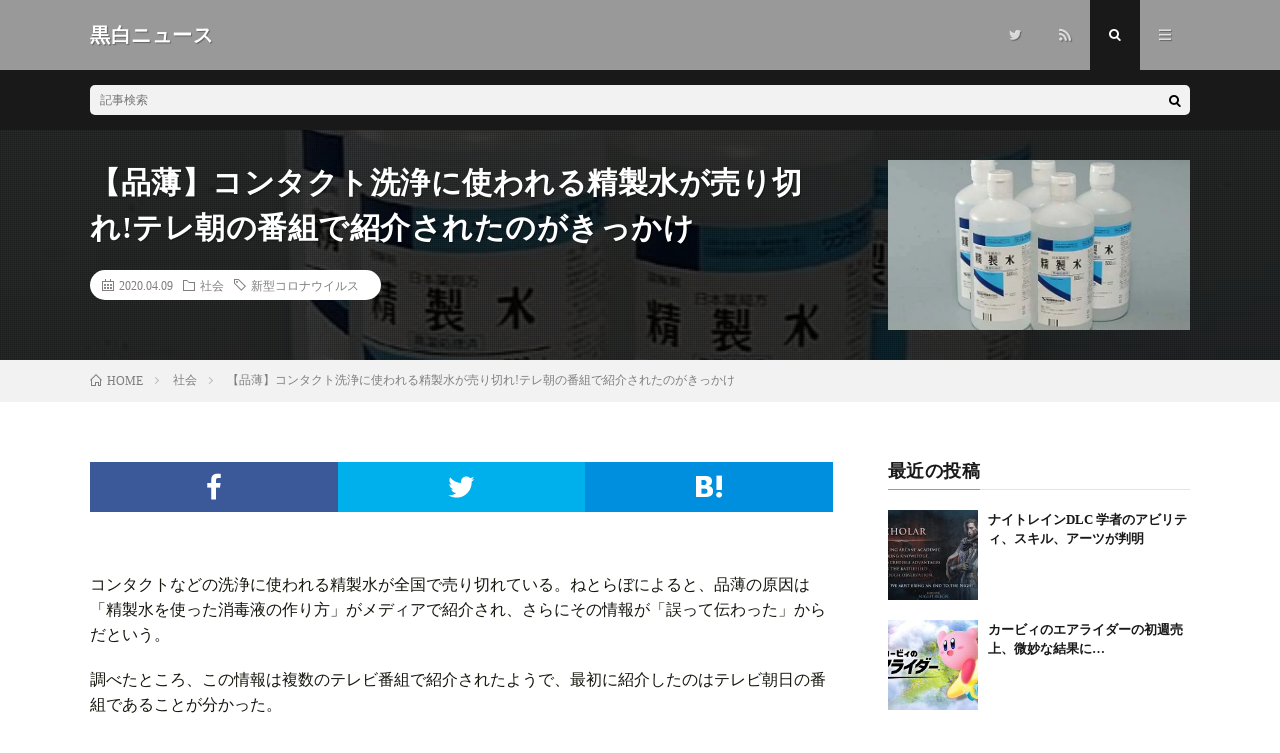

--- FILE ---
content_type: text/html; charset=UTF-8
request_url: https://koku-byakunews.com/archives/38832
body_size: 12985
content:
<!DOCTYPE html><html lang="ja" prefix="og: http://ogp.me/ns#"><head prefix="og: http://ogp.me/ns# fb: http://ogp.me/ns/fb# article: http://ogp.me/ns/article#"><meta charset="UTF-8"><title>【品薄】コンタクト洗浄に使われる精製水が売り切れ!テレ朝の番組で紹介されたのがきっかけ │ 黒白ニュース</title><meta name='robots' content='max-image-preview:large' /><link data-optimized="2" rel="stylesheet" href="https://koku-byakunews.com/wp-content/litespeed/css/b44cca5cd5a39b09e65be760f2ea83a1.css?ver=8aece" /><link rel="https://api.w.org/" href="https://koku-byakunews.com/wp-json/" /><link rel="alternate" title="JSON" type="application/json" href="https://koku-byakunews.com/wp-json/wp/v2/posts/38832" /><link rel="canonical" href="https://koku-byakunews.com/archives/38832" /><link rel="alternate" title="oEmbed (JSON)" type="application/json+oembed" href="https://koku-byakunews.com/wp-json/oembed/1.0/embed?url=https%3A%2F%2Fkoku-byakunews.com%2Farchives%2F38832" /><link rel="alternate" title="oEmbed (XML)" type="text/xml+oembed" href="https://koku-byakunews.com/wp-json/oembed/1.0/embed?url=https%3A%2F%2Fkoku-byakunews.com%2Farchives%2F38832&#038;format=xml" /> <script type="litespeed/javascript" data-src="https://www.googletagmanager.com/gtag/js?id=G-LENDD364D8"></script> <script type="litespeed/javascript">window.dataLayer=window.dataLayer||[];function gtag(){dataLayer.push(arguments)}
gtag('js',new Date());gtag('config','G-LENDD364D8')</script> <meta http-equiv="X-UA-Compatible" content="IE=edge"><meta name="viewport" content="width=device-width, initial-scale=1, shrink-to-fit=no"><link rel="dns-prefetch" href="//www.google.com"><link rel="dns-prefetch" href="//www.google-analytics.com"><link rel="dns-prefetch" href="//fonts.googleapis.com"><link rel="dns-prefetch" href="//fonts.gstatic.com"><link rel="dns-prefetch" href="//pagead2.googlesyndication.com"><link rel="dns-prefetch" href="//googleads.g.doubleclick.net"><link rel="dns-prefetch" href="//www.gstatic.com"><link rel="icon" href="https://koku-byakunews.com/wp-content/uploads/2016/10/cropped-apple-touch-icon-precomposed-32x32.png" sizes="32x32" /><link rel="icon" href="https://koku-byakunews.com/wp-content/uploads/2016/10/cropped-apple-touch-icon-precomposed-192x192.png" sizes="192x192" /><link rel="apple-touch-icon" href="https://koku-byakunews.com/wp-content/uploads/2016/10/cropped-apple-touch-icon-precomposed-180x180.png" /><meta name="msapplication-TileImage" content="https://koku-byakunews.com/wp-content/uploads/2016/10/cropped-apple-touch-icon-precomposed-270x270.png" /><meta property="og:site_name" content="黒白ニュース" /><meta property="og:type" content="article" /><meta property="og:title" content="【品薄】コンタクト洗浄に使われる精製水が売り切れ!テレ朝の番組で紹介されたのがきっかけ" /><meta property="og:description" content="コンタクトなどの洗浄に使われる精製水が全国で売り切れている。ねとらぼによると、品薄の原因は「精製水を [&hellip;]" /><meta property="og:url" content="https://koku-byakunews.com/archives/38832" /><meta property="og:image" content="https://koku-byakunews.com/wp-content/uploads/2020/04/471cfe10969fb356e7b4ea9fbbaf7f3e-640x410.jpg" /><meta name="twitter:card" content="summary_large_image" /></head><body data-rsssl=1 class="t-dark"><header class="l-header"><div class="container"><div class="siteTitle"><p class="siteTitle__name  u-txtShdw">
<a class="siteTitle__link" href="https://koku-byakunews.com">
<span class="siteTitle__main">黒白ニュース</span>
</a>
<span class="siteTitle__sub"></span></p></div><nav class="menuNavi"><ul class="menuNavi__list"><li class="menuNavi__item u-none-sp u-txtShdw"><a class="menuNavi__link icon-twitter" href="https://twitter.com/koku_byakunews"></a></li><li class="menuNavi__item u-none-sp u-txtShdw"><a class="menuNavi__link icon-rss" href="https://koku-byakunews.com/feed"></a></li><li class="menuNavi__item u-txtShdw"><span class="menuNavi__link menuNavi__link-current icon-search" id="menuNavi__search" onclick="toggle__search();"></span></li><li class="menuNavi__item u-txtShdw"><span class="menuNavi__link icon-menu" id="menuNavi__menu" onclick="toggle__menu();"></span></li></ul></nav></div></header><div class="l-extra" id="extra__search"><div class="container"><div class="searchNavi"><div class="searchBox"><form class="searchBox__form" method="get" target="_top" action="https://koku-byakunews.com/" >
<input class="searchBox__input" type="text" maxlength="50" name="s" placeholder="記事検索"><button class="searchBox__submit icon-search" type="submit" value="search"> </button></form></div></div></div></div><div class="l-extraNone" id="extra__menu"><div class="container container-max"><nav class="globalNavi"><ul class="globalNavi__list"><li id="menu-item-12154" class="menu-item menu-item-type-custom menu-item-object-custom menu-item-home menu-item-12154"><a href="https://koku-byakunews.com">ホーム</a></li><li id="menu-item-12155" class="menu-item menu-item-type-post_type menu-item-object-page menu-item-12155"><a href="https://koku-byakunews.com/page-24">概要</a></li><li id="menu-item-12156" class="menu-item menu-item-type-post_type menu-item-object-page menu-item-12156"><a href="https://koku-byakunews.com/page-27">お問い合わせ</a></li><li id="menu-item-70475" class="menu-item menu-item-type-post_type menu-item-object-page menu-item-70475"><a href="https://koku-byakunews.com/page-70473">プライバシーポリシー</a></li><li class="menu-item u-none-pc"><a class="icon-twitter" href="https://twitter.com/koku_byakunews"></a></li><li class="menu-item u-none-pc"><a class="icon-rss" href="https://koku-byakunews.com/feed"></a></li></ul></nav></div></div><div class="singleTitle"><div class="container"><div class="singleTitle__heading"><h1 class="heading heading-singleTitle u-txtShdw">【品薄】コンタクト洗浄に使われる精製水が売り切れ!テレ朝の番組で紹介されたのがきっかけ</h1><ul class="dateList dateList-singleTitle"><li class="dateList__item icon-calendar">2020.04.09</li><li class="dateList__item icon-folder"><a class="hc-goldyellow" href="https://koku-byakunews.com/archives/category/society" rel="category">社会</a></li><li class="dateList__item icon-tag"><a href="https://koku-byakunews.com/archives/tag/sin-corona" rel="tag">新型コロナウイルス</a></li></ul></div><div class="eyecatch eyecatch-singleTitle">
<img data-lazyloaded="1" src="[data-uri]" data-src="https://koku-byakunews.com/wp-content/uploads/2020/04/471cfe10969fb356e7b4ea9fbbaf7f3e-640x410.jpg.webp" alt="【品薄】コンタクト洗浄に使われる精製水が売り切れ!テレ朝の番組で紹介されたのがきっかけ" width="640" height="410" ></div></div></div><div class="breadcrumb" ><div class="container" ><ol class="breadcrumb__list" itemscope itemtype="http://schema.org/BreadcrumbList"><li class="breadcrumb__item" itemprop="itemListElement" itemscope itemtype="http://schema.org/ListItem"><a href="https://koku-byakunews.com/" itemprop="item"><span class="icon-home" itemprop="name">HOME</span><meta itemprop="position" content="1" /></a></li><li class="breadcrumb__item" itemprop="itemListElement" itemscope itemtype="http://schema.org/ListItem"><a href="https://koku-byakunews.com/archives/category/society" itemprop="item"><span itemprop="name">社会</span><meta itemprop="position" content="2" /></a></li><li class="breadcrumb__item">【品薄】コンタクト洗浄に使われる精製水が売り切れ!テレ朝の番組で紹介されたのがきっかけ</li></ol></div></div><div class="l-wrapper"><main class="l-main"><aside><ul class="socialList"><li class="socialList__item"><a class="socialList__link icon-facebook" href="http://www.facebook.com/sharer.php?u=https%3A%2F%2Fkoku-byakunews.com%2Farchives%2F38832&amp;t=%E3%80%90%E5%93%81%E8%96%84%E3%80%91%E3%82%B3%E3%83%B3%E3%82%BF%E3%82%AF%E3%83%88%E6%B4%97%E6%B5%84%E3%81%AB%E4%BD%BF%E3%82%8F%E3%82%8C%E3%82%8B%E7%B2%BE%E8%A3%BD%E6%B0%B4%E3%81%8C%E5%A3%B2%E3%82%8A%E5%88%87%E3%82%8C%21%E3%83%86%E3%83%AC%E6%9C%9D%E3%81%AE%E7%95%AA%E7%B5%84%E3%81%A7%E7%B4%B9%E4%BB%8B%E3%81%95%E3%82%8C%E3%81%9F%E3%81%AE%E3%81%8C%E3%81%8D%E3%81%A3%E3%81%8B%E3%81%91" target="_blank" title="Facebookで共有"></a></li><li class="socialList__item"><a class="socialList__link icon-twitter" href="http://twitter.com/intent/tweet?text=%E3%80%90%E5%93%81%E8%96%84%E3%80%91%E3%82%B3%E3%83%B3%E3%82%BF%E3%82%AF%E3%83%88%E6%B4%97%E6%B5%84%E3%81%AB%E4%BD%BF%E3%82%8F%E3%82%8C%E3%82%8B%E7%B2%BE%E8%A3%BD%E6%B0%B4%E3%81%8C%E5%A3%B2%E3%82%8A%E5%88%87%E3%82%8C%21%E3%83%86%E3%83%AC%E6%9C%9D%E3%81%AE%E7%95%AA%E7%B5%84%E3%81%A7%E7%B4%B9%E4%BB%8B%E3%81%95%E3%82%8C%E3%81%9F%E3%81%AE%E3%81%8C%E3%81%8D%E3%81%A3%E3%81%8B%E3%81%91&amp;https%3A%2F%2Fkoku-byakunews.com%2Farchives%2F38832&amp;url=https%3A%2F%2Fkoku-byakunews.com%2Farchives%2F38832" target="_blank" title="Twitterで共有"></a></li><li class="socialList__item"><a class="socialList__link icon-hatebu" href="http://b.hatena.ne.jp/add?mode=confirm&amp;url=https%3A%2F%2Fkoku-byakunews.com%2Farchives%2F38832&amp;title=%E3%80%90%E5%93%81%E8%96%84%E3%80%91%E3%82%B3%E3%83%B3%E3%82%BF%E3%82%AF%E3%83%88%E6%B4%97%E6%B5%84%E3%81%AB%E4%BD%BF%E3%82%8F%E3%82%8C%E3%82%8B%E7%B2%BE%E8%A3%BD%E6%B0%B4%E3%81%8C%E5%A3%B2%E3%82%8A%E5%88%87%E3%82%8C%21%E3%83%86%E3%83%AC%E6%9C%9D%E3%81%AE%E7%95%AA%E7%B5%84%E3%81%A7%E7%B4%B9%E4%BB%8B%E3%81%95%E3%82%8C%E3%81%9F%E3%81%AE%E3%81%8C%E3%81%8D%E3%81%A3%E3%81%8B%E3%81%91" target="_blank" data-hatena-bookmark-title="https%3A%2F%2Fkoku-byakunews.com%2Farchives%2F38832" title="このエントリーをはてなブックマークに追加"></a></li></ul></aside><section class="content"><p>コンタクトなどの洗浄に使われる精製水が全国で売り切れている。ねとらぼによると、品薄の原因は「精製水を使った消毒液の作り方」がメディアで紹介され、さらにその情報が「誤って伝わった」からだという。</p><p>調べたところ、この情報は複数のテレビ番組で紹介されたようで、最初に紹介したのはテレビ朝日の番組であることが分かった。</p><p><center>スポンサードリンク</center></p><p><script type="litespeed/javascript" data-src="//pagead2.googlesyndication.com/pagead/js/adsbygoogle.js"></script><ins class="adsbygoogle"style="display:block"data-ad-client="ca-pub-7759876461100779"data-ad-slot="9198630049"data-ad-format="rectangle"></ins><script type="litespeed/javascript">(adsbygoogle=window.adsbygoogle||[]).push({})</script></p><h2 id="outline__1">精製水の売り切れ、テレ朝の番組で無水エタノールと混ぜてアルコール消毒液が作れると紹介されたのがきっかけだった！</h2><p>https://youtu.be/da-SyF6hdw4</p><blockquote><p>・実はアルコール消毒液は作れるということで、東邦大学看護学部の小林教授に作り方を聞いた</p><p>1.無水エタノールと精製水を用意<br />
2.無水エタノール「4」、精製水「1」の割合で混ぜるだけ！</p><p><a href="https://koku-byakunews.com/wp-content/uploads/2020/04/12de208f3bf641000cb876375d93ab7a.jpg"><img data-lazyloaded="1" src="[data-uri]" fetchpriority="high" decoding="async" data-src="https://koku-byakunews.com/wp-content/uploads/2020/04/12de208f3bf641000cb876375d93ab7a.jpg.webp" alt="" width="1273" height="715" class="alignnone size-full wp-image-38834" /></a></p><p>・無水エタノールだけだと「刺激が強すぎる」「蒸発しやすい」ことがあるので水で薄めることが重要</p><p>・作った消毒液をスプレータイプの容器に移し替えたりする場合、アルコール対応の容器に入れて使う</p></blockquote><p>この動画に対し、「あんまり余計な事言うなよ、転売屋が直ぐ動くからな」「今度はドラッグストアから無水エタノールが消える」「ここぞとばかりに報道するマスコミに吐き気を憶える」などと批判が殺到した。</p><p>ツイッター情報によると、この作り方はテレビ朝日の別番組やTBSの番組でも紹介されたという。</p><h3 id="outline__1_1">案の定、無水エタノールと精製水が売り切れ　転売も</h3><blockquote class="twitter-tweet"><p lang="ja" dir="ltr">北九州市小倉南区のドラッグストアを4軒回ってきたのですが、無水エタノールは全て売り切れ。修理の仕事で無水エタノールを時々使用するのですが、消毒にも有効という事で、全国的に品薄になっているようです（AmazonやYahoo!ショッピングでは、4〜5倍の価格に）。 <a href="https://t.co/uLaaUeGoci">pic.twitter.com/uLaaUeGoci</a></p><p>&mdash; 沖田 貴@普段は北九州、実家は島根、時々チャイナ (@takashiokita) <a href="https://twitter.com/takashiokita/status/1230438275908718592?ref_src=twsrc%5Etfw">February 20, 2020</a></p></blockquote><p></p><blockquote class="twitter-tweet"><p lang="ja" dir="ltr">なんで精製水も売り切れなんだよ() <a href="https://t.co/ZYS2levcu9">pic.twitter.com/ZYS2levcu9</a></p><p>&mdash; ちゃんなお【ものもらい】 (@opinel_ver2) <a href="https://twitter.com/opinel_ver2/status/1240801063122243584?ref_src=twsrc%5Etfw">March 20, 2020</a></p></blockquote><p></p><blockquote class="twitter-tweet"><p lang="ja" dir="ltr">表示避けて写真撮ってる感じなので分かってるんでしょうかね&#x1f914;？<a href="https://twitter.com/hashtag/%E3%83%A1%E3%83%AB%E3%82%AB%E3%83%AA?src=hash&amp;ref_src=twsrc%5Etfw">#メルカリ</a> <a href="https://twitter.com/hashtag/%E8%BB%A2%E5%A3%B2?src=hash&amp;ref_src=twsrc%5Etfw">#転売</a> <a href="https://twitter.com/hashtag/%E5%8C%BB%E8%96%AC%E5%93%81?src=hash&amp;ref_src=twsrc%5Etfw">#医薬品</a> <a href="https://twitter.com/hashtag/%E3%82%A8%E3%82%BF%E3%83%8E%E3%83%BC%E3%83%AB?src=hash&amp;ref_src=twsrc%5Etfw">#エタノール</a><a href="https://twitter.com/hashtag/%E7%84%A1%E6%B0%B4%E3%82%A8%E3%82%BF%E3%83%8E%E3%83%BC%E3%83%AB?src=hash&amp;ref_src=twsrc%5Etfw">#無水エタノール</a> <a href="https://twitter.com/hashtag/%E9%81%95%E6%B3%95?src=hash&amp;ref_src=twsrc%5Etfw">#違法</a> <a href="https://twitter.com/hashtag/%E5%8D%B1%E9%99%BA%E7%89%A92%E7%A8%AE?src=hash&amp;ref_src=twsrc%5Etfw">#危険物2種</a> <a href="https://t.co/nssnSxXKyU">pic.twitter.com/nssnSxXKyU</a></p><p>&mdash; のん　(本年&#x1f525;&#x1f416;&#x1f525;1回) (@nojitarou) <a href="https://twitter.com/nojitarou/status/1232228065687638016?ref_src=twsrc%5Etfw">February 25, 2020</a></p></blockquote><p></p><p><a href="https://koku-byakunews.com/wp-content/uploads/2020/04/fe7fb211fa503a251ef25c3323a9b4bf-1.jpg"><img data-lazyloaded="1" src="[data-uri]" decoding="async" data-src="https://koku-byakunews.com/wp-content/uploads/2020/04/fe7fb211fa503a251ef25c3323a9b4bf-1.jpg.webp" alt="" width="753" height="957" class="alignnone size-full wp-image-38836" /></a></p><p>ツイッター情報によると、無水エタノールは2月から品薄になっているという。</p><p><center>スポンサードリンク</center></p><p><script type="litespeed/javascript" data-src="//pagead2.googlesyndication.com/pagead/js/adsbygoogle.js"></script><ins class="adsbygoogle"style="display:block"data-ad-client="ca-pub-7759876461100779"data-ad-slot="9839588440"data-ad-format="rectangle"></ins><script type="litespeed/javascript">(adsbygoogle=window.adsbygoogle||[]).push({})</script></p><h3 id="outline__1_2">無水エタノールと精製水で消毒液を作るという情報は間違っていないが…</h3><p>昭和製薬によると</p><blockquote><p>・精製水で薄める必要があるのはあくまで無水エタノールの場合で、精製水が必要ない消毒用エタノールと一緒に精製水を購入してしまう人が多いのではないか</p><p>・薬剤師が常駐していないドラッグストアなどの場合、知識のない店員が消毒用エタノールと一緒に精製水を勧めてしまうケースも</p><p>・今も「消毒用エタノールと精製水を一緒に買ってしまったがどうしたらいいか」といった問い合わせが相次ぎ、非常に困っている</p><p><span style="font-size: 12px;"><a href="https://headlines.yahoo.co.jp/hl?a=20200409-00000023-it_nlab-life&#038;p=2" rel="noopener noreferrer" target="_blank">4月9日配信「Yahooニュース」（ねとらぼ）</a>より</span></p></blockquote><p>同社は2月ごろの需要増を受け、平時の2倍の量を製造しているが、それでも供給が追い付かないという。</p><div class="boldBox">■<a href="https://koku-byakunews.com/archives/tag/sin-corona">【新型コロナウイルス】記事リスト</a></div><p><center>スポンサードリンク</center></p><p><script type="litespeed/javascript" data-src="//pagead2.googlesyndication.com/pagead/js/adsbygoogle.js"></script><ins class="adsbygoogle"style="display:block"data-ad-client="ca-pub-7759876461100779"data-ad-slot="8362855248"data-ad-format="rectangle"></ins><script type="litespeed/javascript">(adsbygoogle=window.adsbygoogle||[]).push({})</script></p><div class='yarpp yarpp-related yarpp-related-website yarpp-template-list'><h3>関連記事</h3><li><a href="https://koku-byakunews.com/archives/37183" rel="bookmark" title="【炎上】セブンイレブン、マスクを16900円で高額販売!⇒本部が認め謝罪">【炎上】セブンイレブン、マスクを16900円で高額販売!⇒本部が認め謝罪</a></li><li><a href="https://koku-byakunews.com/archives/37794" rel="bookmark" title="【悲報】新型コロナで暇な人、“おもちゃ感覚”でペット飼ってしまう">【悲報】新型コロナで暇な人、“おもちゃ感覚”でペット飼ってしまう</a></li><li><a href="https://koku-byakunews.com/archives/38080" rel="bookmark" title="【中止すべき】さいたまスーパーアリーナK1主催者「来場者にマスク配ったから問題ない」←外してるやついるんですが">【中止すべき】さいたまスーパーアリーナK1主催者「来場者にマスク配ったから問題ない」←外してるやついるんですが</a></li><li><a href="https://koku-byakunews.com/archives/38382" rel="bookmark" title="【炎上】志村けん死去をあざ笑う底辺YouTuberに批判殺到">【炎上】志村けん死去をあざ笑う底辺YouTuberに批判殺到</a></li><li><a href="https://koku-byakunews.com/archives/38654" rel="bookmark" title="【投稿はすでに削除】経済産業省・浅野大介氏、アベノマスクの真相暴露⇒それでもツッコミ殺到">【投稿はすでに削除】経済産業省・浅野大介氏、アベノマスクの真相暴露⇒それでもツッコミ殺到</a></li></div></section><aside><ul class="socialList"><li class="socialList__item"><a class="socialList__link icon-facebook" href="http://www.facebook.com/sharer.php?u=https%3A%2F%2Fkoku-byakunews.com%2Farchives%2F38832&amp;t=%E3%80%90%E5%93%81%E8%96%84%E3%80%91%E3%82%B3%E3%83%B3%E3%82%BF%E3%82%AF%E3%83%88%E6%B4%97%E6%B5%84%E3%81%AB%E4%BD%BF%E3%82%8F%E3%82%8C%E3%82%8B%E7%B2%BE%E8%A3%BD%E6%B0%B4%E3%81%8C%E5%A3%B2%E3%82%8A%E5%88%87%E3%82%8C%21%E3%83%86%E3%83%AC%E6%9C%9D%E3%81%AE%E7%95%AA%E7%B5%84%E3%81%A7%E7%B4%B9%E4%BB%8B%E3%81%95%E3%82%8C%E3%81%9F%E3%81%AE%E3%81%8C%E3%81%8D%E3%81%A3%E3%81%8B%E3%81%91" target="_blank" title="Facebookで共有"></a></li><li class="socialList__item"><a class="socialList__link icon-twitter" href="http://twitter.com/intent/tweet?text=%E3%80%90%E5%93%81%E8%96%84%E3%80%91%E3%82%B3%E3%83%B3%E3%82%BF%E3%82%AF%E3%83%88%E6%B4%97%E6%B5%84%E3%81%AB%E4%BD%BF%E3%82%8F%E3%82%8C%E3%82%8B%E7%B2%BE%E8%A3%BD%E6%B0%B4%E3%81%8C%E5%A3%B2%E3%82%8A%E5%88%87%E3%82%8C%21%E3%83%86%E3%83%AC%E6%9C%9D%E3%81%AE%E7%95%AA%E7%B5%84%E3%81%A7%E7%B4%B9%E4%BB%8B%E3%81%95%E3%82%8C%E3%81%9F%E3%81%AE%E3%81%8C%E3%81%8D%E3%81%A3%E3%81%8B%E3%81%91&amp;https%3A%2F%2Fkoku-byakunews.com%2Farchives%2F38832&amp;url=https%3A%2F%2Fkoku-byakunews.com%2Farchives%2F38832" target="_blank" title="Twitterで共有"></a></li><li class="socialList__item"><a class="socialList__link icon-hatebu" href="http://b.hatena.ne.jp/add?mode=confirm&amp;url=https%3A%2F%2Fkoku-byakunews.com%2Farchives%2F38832&amp;title=%E3%80%90%E5%93%81%E8%96%84%E3%80%91%E3%82%B3%E3%83%B3%E3%82%BF%E3%82%AF%E3%83%88%E6%B4%97%E6%B5%84%E3%81%AB%E4%BD%BF%E3%82%8F%E3%82%8C%E3%82%8B%E7%B2%BE%E8%A3%BD%E6%B0%B4%E3%81%8C%E5%A3%B2%E3%82%8A%E5%88%87%E3%82%8C%21%E3%83%86%E3%83%AC%E6%9C%9D%E3%81%AE%E7%95%AA%E7%B5%84%E3%81%A7%E7%B4%B9%E4%BB%8B%E3%81%95%E3%82%8C%E3%81%9F%E3%81%AE%E3%81%8C%E3%81%8D%E3%81%A3%E3%81%8B%E3%81%91" target="_blank" data-hatena-bookmark-title="https%3A%2F%2Fkoku-byakunews.com%2Farchives%2F38832" title="このエントリーをはてなブックマークに追加"></a></li></ul></aside><aside class="related"><h2 class="heading heading-primary">関連する記事</h2><ul class="related__list"><li class="related__item">
<a class="related__imgLink" href="https://koku-byakunews.com/archives/11718" title="中村弘美容疑者がストーカーで逮捕　ガルちゃん民から心配の声「年も容姿も近いから何か心配だよ」「気の毒だ」【我孫子の42歳ストーカー女】">
<img data-lazyloaded="1" src="[data-uri]" data-src="https://koku-byakunews.com/wp-content/uploads/2017/12/2dd61ab298559144ed4f5b02364b756e-150x150.jpg.webp" alt="中村弘美容疑者がストーカーで逮捕　ガルちゃん民から心配の声「年も容姿も近いから何か心配だよ」「気の毒だ」【我孫子の42歳ストーカー女】" width="150" height="150" >
</a><h3 class="related__title">
<a href="https://koku-byakunews.com/archives/11718">中村弘美容疑者がストーカーで逮捕　ガルちゃん民から心配の声「年も容姿も近いから何か心配だよ」「気の毒だ」【我孫子の42歳ストーカー女】</a>
<span class="icon-calendar">2017.12.05</span></h3></li><li class="related__item">
<a class="related__imgLink" href="https://koku-byakunews.com/archives/52406" title="【イケメン】岡庭由征の旧姓は“吾義士（アギト）”「顔と名前だけは仮面ライダー俳優」">
<img data-lazyloaded="1" src="[data-uri]" data-src="https://koku-byakunews.com/wp-content/uploads/2021/05/okaniwa-2-150x150.jpg.webp" alt="【イケメン】岡庭由征の旧姓は“吾義士（アギト）”「顔と名前だけは仮面ライダー俳優」" width="150" height="150" >
</a><h3 class="related__title">
<a href="https://koku-byakunews.com/archives/52406">【イケメン】岡庭由征の旧姓は“吾義士（アギト）”「顔と名前だけは仮面ライダー俳優」</a>
<span class="icon-calendar">2021.05.08</span></h3></li><li class="related__item">
<a class="related__imgLink" href="https://koku-byakunews.com/archives/30784" title="【闇】木津屋のGoogleマップ、削除される">
<img data-lazyloaded="1" src="[data-uri]" data-src="https://koku-byakunews.com/wp-content/uploads/2019/07/f07013c0b3b879f5be84827b894582e2-150x150.jpg.webp" alt="【闇】木津屋のGoogleマップ、削除される" width="150" height="150" >
</a><h3 class="related__title">
<a href="https://koku-byakunews.com/archives/30784">【闇】木津屋のGoogleマップ、削除される</a>
<span class="icon-calendar">2019.07.07</span></h3></li><li class="related__item">
<a class="related__imgLink" href="https://koku-byakunews.com/archives/44207" title="【謎】なぜ竹内麻理亜の顔画像が報道されないのか">
<img data-lazyloaded="1" src="[data-uri]" data-src="https://koku-byakunews.com/wp-content/uploads/2020/09/takeuti-150x150.jpg.webp" alt="【謎】なぜ竹内麻理亜の顔画像が報道されないのか" width="150" height="150" >
</a><h3 class="related__title">
<a href="https://koku-byakunews.com/archives/44207">【謎】なぜ竹内麻理亜の顔画像が報道されないのか</a>
<span class="icon-calendar">2020.09.06</span></h3></li><li class="related__item">
<a class="related__imgLink" href="https://koku-byakunews.com/archives/19609" title="鈴鹿殺人事件の犯人か　逮捕前、爆サイに「睡眠薬をいつ飲ましたか」との書き込み">
<img data-lazyloaded="1" src="[data-uri]" data-src="https://koku-byakunews.com/wp-content/uploads/2018/07/yokoyamaueyama-1-150x150.jpg.webp" alt="鈴鹿殺人事件の犯人か　逮捕前、爆サイに「睡眠薬をいつ飲ましたか」との書き込み" width="150" height="150" >
</a><h3 class="related__title">
<a href="https://koku-byakunews.com/archives/19609">鈴鹿殺人事件の犯人か　逮捕前、爆サイに「睡眠薬をいつ飲ましたか」との書き込み</a>
<span class="icon-calendar">2018.07.25</span></h3></li></ul></aside><aside class="comments"><div id="respond" class="comment-respond"><h2 class="heading heading-primary">コメントを書く <small><a rel="nofollow" id="cancel-comment-reply-link" href="/archives/38832#respond" style="display:none;">コメントをキャンセル</a></small></h2><form action="https://koku-byakunews.com/wp-comments-post.php" method="post" id="commentform" class="comment-form"><p class="comment-notes"><span id="email-notes">メールアドレスが公開されることはありません。</span> <span class="required-field-message"><span class="required">※</span> が付いている欄は必須項目です</span></p><p class="comment-form-comment"><label for="comment">コメント</label><textarea id="comment" name="comment" cols="45" rows="8" maxlength="65525" required="required"></textarea></p><p class="comment-form-author"><label for="author">名前</label> <input id="author" name="author" type="text" value="" size="30" maxlength="245" autocomplete="name" /></p><p class="comment-form-email"><label for="email">メール</label> <input id="email" name="email" type="text" value="" size="30" maxlength="100" aria-describedby="email-notes" autocomplete="email" /></p><p class="comment-form-url"><label for="url">サイト</label> <input id="url" name="url" type="text" value="" size="30" maxlength="200" autocomplete="url" /></p><p class="form-submit"><input name="submit" type="submit" id="submit" class="submit" value="コメントを送信" /> <input type='hidden' name='comment_post_ID' value='38832' id='comment_post_ID' />
<input type='hidden' name='comment_parent' id='comment_parent' value='0' /></p><p class="tsa_param_field_tsa_" style="display:none;">email confirm<span class="required">*</span><input type="text" name="tsa_email_param_field___" id="tsa_email_param_field___" size="30" value="" /></p><p class="tsa_param_field_tsa_2" style="display:none;">post date<span class="required">*</span><input type="text" name="tsa_param_field_tsa_3" id="tsa_param_field_tsa_3" size="30" value="2026-02-03 02:16:22" /></p></form></div>
     </aside>
※「コメント」以外の入力は任意です<br />※スパム・荒らし対策のため承認制です<br />※承認は確認次第するため、同じ内容の連投はご遠慮ください      </main><div class="l-sidebar"><aside class="widget"><h2 class="heading heading-widget">最近の投稿</h2><ol class="imgListWidget"><li class="imgListWidget__item">
<a class="imgListWidget__borderBox" href="https://koku-byakunews.com/archives/87502" title="ナイトレインDLC 学者のアビリティ、スキル、アーツが判明"><span>
<img data-lazyloaded="1" src="[data-uri]" width="150" height="150" data-src="https://koku-byakunews.com/wp-content/uploads/2025/11/scholar-1-150x150.jpg" class="attachment-thumbnail size-thumbnail wp-post-image" alt="" decoding="async" loading="lazy" />                                </span></a><h3 class="imgListWidget__title">
<a href="https://koku-byakunews.com/archives/87502">ナイトレインDLC 学者のアビリティ、スキル、アーツが判明</a></h3></li><li class="imgListWidget__item">
<a class="imgListWidget__borderBox" href="https://koku-byakunews.com/archives/87494" title="カービィのエアライダーの初週売上、微妙な結果に…"><span>
<img data-lazyloaded="1" src="[data-uri]" width="150" height="150" data-src="https://koku-byakunews.com/wp-content/uploads/2025/11/airraidar-150x150.jpg" class="attachment-thumbnail size-thumbnail wp-post-image" alt="" decoding="async" loading="lazy" />                                </span></a><h3 class="imgListWidget__title">
<a href="https://koku-byakunews.com/archives/87494">カービィのエアライダーの初週売上、微妙な結果に…</a></h3></li><li class="imgListWidget__item">
<a class="imgListWidget__borderBox" href="https://koku-byakunews.com/archives/87489" title="【予想】名探偵プリキュアは2026年のいつから放送?"><span>
<img data-lazyloaded="1" src="[data-uri]" width="150" height="150" data-src="https://koku-byakunews.com/wp-content/uploads/2025/11/G6toZI6aIAAke6X-150x150.jpg" class="attachment-thumbnail size-thumbnail wp-post-image" alt="" decoding="async" loading="lazy" />                                </span></a><h3 class="imgListWidget__title">
<a href="https://koku-byakunews.com/archives/87489">【予想】名探偵プリキュアは2026年のいつから放送?</a></h3></li><li class="imgListWidget__item">
<a class="imgListWidget__borderBox" href="https://koku-byakunews.com/archives/87485" title="名探偵プリキュア、タイトルが全て漢字の初シリーズに!"><span>
<img data-lazyloaded="1" src="[data-uri]" width="150" height="150" data-src="https://koku-byakunews.com/wp-content/uploads/2025/11/G6toZI6aIAAke6X-150x150.jpg" class="attachment-thumbnail size-thumbnail wp-post-image" alt="" decoding="async" loading="lazy" />                                </span></a><h3 class="imgListWidget__title">
<a href="https://koku-byakunews.com/archives/87485">名探偵プリキュア、タイトルが全て漢字の初シリーズに!</a></h3></li><li class="imgListWidget__item">
<a class="imgListWidget__borderBox" href="https://koku-byakunews.com/archives/87472" title="名探偵プリキュアの主人公声優、あの人になるとの予想が話題に!"><span>
<img data-lazyloaded="1" src="[data-uri]" width="150" height="150" data-src="https://koku-byakunews.com/wp-content/uploads/2025/11/i-img1200x674-1728628341899499odv-150x150.jpg" class="attachment-thumbnail size-thumbnail wp-post-image" alt="" decoding="async" loading="lazy" />                                </span></a><h3 class="imgListWidget__title">
<a href="https://koku-byakunews.com/archives/87472">名探偵プリキュアの主人公声優、あの人になるとの予想が話題に!</a></h3></li></ol></aside><aside class="widget"><h2 class="heading heading-widget">カテゴリー</h2><ul><li class="cat-item cat-item-102"><a href="https://koku-byakunews.com/archives/category/it">IT</a></li><li class="cat-item cat-item-108"><a href="https://koku-byakunews.com/archives/category/youtube">YouTube</a></li><li class="cat-item cat-item-1"><a href="https://koku-byakunews.com/archives/category/other">その他</a></li><li class="cat-item cat-item-92"><a href="https://koku-byakunews.com/archives/category/anime-game">アニメ・ゲーム</a></li><li class="cat-item cat-item-93"><a href="https://koku-byakunews.com/archives/category/society">社会</a></li><li class="cat-item cat-item-107"><a href="https://koku-byakunews.com/archives/category/entame-sports">芸能・スポーツ</a></li></ul></aside></div></div> <script type="application/ld+json">{
  "@context": "http://schema.org",
  "@type": "Article ",
  "mainEntityOfPage":{
	  "@type": "WebPage",
	  "@id": "https://koku-byakunews.com/archives/38832"
  },
  "headline": "【品薄】コンタクト洗浄に使われる精製水が売り切れ!テレ朝の番組で紹介されたのがきっかけ",
  "image": {
	  "@type": "ImageObject",
	  "url": "https://koku-byakunews.com/wp-content/uploads/2020/04/471cfe10969fb356e7b4ea9fbbaf7f3e-640x410.jpg",
	  "height": "410",
	  "width": "640"
	    },
  "datePublished": "2020-04-09T14:53:37+0900",
  "dateModified": "2020-04-09T14:53:37+0900",
  "author": {
	  "@type": "Person",
	  "name": "のぞみ"
  },
  "publisher": {
	  "@type": "Organization",
	  "name": "黒白ニュース",
	  "logo": {
		  "@type": "ImageObject",
		  		    		    "url": "",
		    "width": "",
		    "height":""
		    		  	  }
  },
  "description": "コンタクトなどの洗浄に使われる精製水が全国で売り切れている。ねとらぼによると、品薄の原因は「精製水を [&hellip;]"
  }</script> <footer class="l-footer"><div class="container"><div class="pagetop u-txtShdw"><a class="pagetop__link" href="#top">Back to Top</a></div><div class="copySns copySns-noBorder"><div class="copySns__copy">
© Copyright 2026 <a class="copySns__copyLink" href="https://koku-byakunews.com">黒白ニュース</a>.
<span class="copySns__copyInfo u-none">
黒白ニュース by <a class="copySns__copyLink" href="http://fit-jp.com/" target="_blank">FIT-Web Create</a>. Powered by <a class="copySns__copyLink" href="https://wordpress.org/" target="_blank">WordPress</a>.
</span></div><ul class="copySns__list"><li class="copySns__listItem"><a class="copySns__listLink icon-twitter" href="https://twitter.com/koku_byakunews"></a></li><li class="copySns__listItem"><a class="copySns__listLink icon-rss" href="https://koku-byakunews.com/feed"></a></li></ul></div></div></footer>
 <script type="speculationrules">{"prefetch":[{"source":"document","where":{"and":[{"href_matches":"\/*"},{"not":{"href_matches":["\/wp-*.php","\/wp-admin\/*","\/wp-content\/uploads\/*","\/wp-content\/*","\/wp-content\/plugins\/*","\/wp-content\/themes\/lionmedia\/*","\/*\\?(.+)"]}},{"not":{"selector_matches":"a[rel~=\"nofollow\"]"}},{"not":{"selector_matches":".no-prefetch, .no-prefetch a"}}]},"eagerness":"conservative"}]}</script> <script type="litespeed/javascript" data-src="https://koku-byakunews.com/wp-includes/js/jquery/jquery.min.js?ver=3.7.1" id="jquery-core-js"></script> <script data-no-optimize="1">window.lazyLoadOptions=Object.assign({},{threshold:300},window.lazyLoadOptions||{});!function(t,e){"object"==typeof exports&&"undefined"!=typeof module?module.exports=e():"function"==typeof define&&define.amd?define(e):(t="undefined"!=typeof globalThis?globalThis:t||self).LazyLoad=e()}(this,function(){"use strict";function e(){return(e=Object.assign||function(t){for(var e=1;e<arguments.length;e++){var n,a=arguments[e];for(n in a)Object.prototype.hasOwnProperty.call(a,n)&&(t[n]=a[n])}return t}).apply(this,arguments)}function o(t){return e({},at,t)}function l(t,e){return t.getAttribute(gt+e)}function c(t){return l(t,vt)}function s(t,e){return function(t,e,n){e=gt+e;null!==n?t.setAttribute(e,n):t.removeAttribute(e)}(t,vt,e)}function i(t){return s(t,null),0}function r(t){return null===c(t)}function u(t){return c(t)===_t}function d(t,e,n,a){t&&(void 0===a?void 0===n?t(e):t(e,n):t(e,n,a))}function f(t,e){et?t.classList.add(e):t.className+=(t.className?" ":"")+e}function _(t,e){et?t.classList.remove(e):t.className=t.className.replace(new RegExp("(^|\\s+)"+e+"(\\s+|$)")," ").replace(/^\s+/,"").replace(/\s+$/,"")}function g(t){return t.llTempImage}function v(t,e){!e||(e=e._observer)&&e.unobserve(t)}function b(t,e){t&&(t.loadingCount+=e)}function p(t,e){t&&(t.toLoadCount=e)}function n(t){for(var e,n=[],a=0;e=t.children[a];a+=1)"SOURCE"===e.tagName&&n.push(e);return n}function h(t,e){(t=t.parentNode)&&"PICTURE"===t.tagName&&n(t).forEach(e)}function a(t,e){n(t).forEach(e)}function m(t){return!!t[lt]}function E(t){return t[lt]}function I(t){return delete t[lt]}function y(e,t){var n;m(e)||(n={},t.forEach(function(t){n[t]=e.getAttribute(t)}),e[lt]=n)}function L(a,t){var o;m(a)&&(o=E(a),t.forEach(function(t){var e,n;e=a,(t=o[n=t])?e.setAttribute(n,t):e.removeAttribute(n)}))}function k(t,e,n){f(t,e.class_loading),s(t,st),n&&(b(n,1),d(e.callback_loading,t,n))}function A(t,e,n){n&&t.setAttribute(e,n)}function O(t,e){A(t,rt,l(t,e.data_sizes)),A(t,it,l(t,e.data_srcset)),A(t,ot,l(t,e.data_src))}function w(t,e,n){var a=l(t,e.data_bg_multi),o=l(t,e.data_bg_multi_hidpi);(a=nt&&o?o:a)&&(t.style.backgroundImage=a,n=n,f(t=t,(e=e).class_applied),s(t,dt),n&&(e.unobserve_completed&&v(t,e),d(e.callback_applied,t,n)))}function x(t,e){!e||0<e.loadingCount||0<e.toLoadCount||d(t.callback_finish,e)}function M(t,e,n){t.addEventListener(e,n),t.llEvLisnrs[e]=n}function N(t){return!!t.llEvLisnrs}function z(t){if(N(t)){var e,n,a=t.llEvLisnrs;for(e in a){var o=a[e];n=e,o=o,t.removeEventListener(n,o)}delete t.llEvLisnrs}}function C(t,e,n){var a;delete t.llTempImage,b(n,-1),(a=n)&&--a.toLoadCount,_(t,e.class_loading),e.unobserve_completed&&v(t,n)}function R(i,r,c){var l=g(i)||i;N(l)||function(t,e,n){N(t)||(t.llEvLisnrs={});var a="VIDEO"===t.tagName?"loadeddata":"load";M(t,a,e),M(t,"error",n)}(l,function(t){var e,n,a,o;n=r,a=c,o=u(e=i),C(e,n,a),f(e,n.class_loaded),s(e,ut),d(n.callback_loaded,e,a),o||x(n,a),z(l)},function(t){var e,n,a,o;n=r,a=c,o=u(e=i),C(e,n,a),f(e,n.class_error),s(e,ft),d(n.callback_error,e,a),o||x(n,a),z(l)})}function T(t,e,n){var a,o,i,r,c;t.llTempImage=document.createElement("IMG"),R(t,e,n),m(c=t)||(c[lt]={backgroundImage:c.style.backgroundImage}),i=n,r=l(a=t,(o=e).data_bg),c=l(a,o.data_bg_hidpi),(r=nt&&c?c:r)&&(a.style.backgroundImage='url("'.concat(r,'")'),g(a).setAttribute(ot,r),k(a,o,i)),w(t,e,n)}function G(t,e,n){var a;R(t,e,n),a=e,e=n,(t=Et[(n=t).tagName])&&(t(n,a),k(n,a,e))}function D(t,e,n){var a;a=t,(-1<It.indexOf(a.tagName)?G:T)(t,e,n)}function S(t,e,n){var a;t.setAttribute("loading","lazy"),R(t,e,n),a=e,(e=Et[(n=t).tagName])&&e(n,a),s(t,_t)}function V(t){t.removeAttribute(ot),t.removeAttribute(it),t.removeAttribute(rt)}function j(t){h(t,function(t){L(t,mt)}),L(t,mt)}function F(t){var e;(e=yt[t.tagName])?e(t):m(e=t)&&(t=E(e),e.style.backgroundImage=t.backgroundImage)}function P(t,e){var n;F(t),n=e,r(e=t)||u(e)||(_(e,n.class_entered),_(e,n.class_exited),_(e,n.class_applied),_(e,n.class_loading),_(e,n.class_loaded),_(e,n.class_error)),i(t),I(t)}function U(t,e,n,a){var o;n.cancel_on_exit&&(c(t)!==st||"IMG"===t.tagName&&(z(t),h(o=t,function(t){V(t)}),V(o),j(t),_(t,n.class_loading),b(a,-1),i(t),d(n.callback_cancel,t,e,a)))}function $(t,e,n,a){var o,i,r=(i=t,0<=bt.indexOf(c(i)));s(t,"entered"),f(t,n.class_entered),_(t,n.class_exited),o=t,i=a,n.unobserve_entered&&v(o,i),d(n.callback_enter,t,e,a),r||D(t,n,a)}function q(t){return t.use_native&&"loading"in HTMLImageElement.prototype}function H(t,o,i){t.forEach(function(t){return(a=t).isIntersecting||0<a.intersectionRatio?$(t.target,t,o,i):(e=t.target,n=t,a=o,t=i,void(r(e)||(f(e,a.class_exited),U(e,n,a,t),d(a.callback_exit,e,n,t))));var e,n,a})}function B(e,n){var t;tt&&!q(e)&&(n._observer=new IntersectionObserver(function(t){H(t,e,n)},{root:(t=e).container===document?null:t.container,rootMargin:t.thresholds||t.threshold+"px"}))}function J(t){return Array.prototype.slice.call(t)}function K(t){return t.container.querySelectorAll(t.elements_selector)}function Q(t){return c(t)===ft}function W(t,e){return e=t||K(e),J(e).filter(r)}function X(e,t){var n;(n=K(e),J(n).filter(Q)).forEach(function(t){_(t,e.class_error),i(t)}),t.update()}function t(t,e){var n,a,t=o(t);this._settings=t,this.loadingCount=0,B(t,this),n=t,a=this,Y&&window.addEventListener("online",function(){X(n,a)}),this.update(e)}var Y="undefined"!=typeof window,Z=Y&&!("onscroll"in window)||"undefined"!=typeof navigator&&/(gle|ing|ro)bot|crawl|spider/i.test(navigator.userAgent),tt=Y&&"IntersectionObserver"in window,et=Y&&"classList"in document.createElement("p"),nt=Y&&1<window.devicePixelRatio,at={elements_selector:".lazy",container:Z||Y?document:null,threshold:300,thresholds:null,data_src:"src",data_srcset:"srcset",data_sizes:"sizes",data_bg:"bg",data_bg_hidpi:"bg-hidpi",data_bg_multi:"bg-multi",data_bg_multi_hidpi:"bg-multi-hidpi",data_poster:"poster",class_applied:"applied",class_loading:"litespeed-loading",class_loaded:"litespeed-loaded",class_error:"error",class_entered:"entered",class_exited:"exited",unobserve_completed:!0,unobserve_entered:!1,cancel_on_exit:!0,callback_enter:null,callback_exit:null,callback_applied:null,callback_loading:null,callback_loaded:null,callback_error:null,callback_finish:null,callback_cancel:null,use_native:!1},ot="src",it="srcset",rt="sizes",ct="poster",lt="llOriginalAttrs",st="loading",ut="loaded",dt="applied",ft="error",_t="native",gt="data-",vt="ll-status",bt=[st,ut,dt,ft],pt=[ot],ht=[ot,ct],mt=[ot,it,rt],Et={IMG:function(t,e){h(t,function(t){y(t,mt),O(t,e)}),y(t,mt),O(t,e)},IFRAME:function(t,e){y(t,pt),A(t,ot,l(t,e.data_src))},VIDEO:function(t,e){a(t,function(t){y(t,pt),A(t,ot,l(t,e.data_src))}),y(t,ht),A(t,ct,l(t,e.data_poster)),A(t,ot,l(t,e.data_src)),t.load()}},It=["IMG","IFRAME","VIDEO"],yt={IMG:j,IFRAME:function(t){L(t,pt)},VIDEO:function(t){a(t,function(t){L(t,pt)}),L(t,ht),t.load()}},Lt=["IMG","IFRAME","VIDEO"];return t.prototype={update:function(t){var e,n,a,o=this._settings,i=W(t,o);{if(p(this,i.length),!Z&&tt)return q(o)?(e=o,n=this,i.forEach(function(t){-1!==Lt.indexOf(t.tagName)&&S(t,e,n)}),void p(n,0)):(t=this._observer,o=i,t.disconnect(),a=t,void o.forEach(function(t){a.observe(t)}));this.loadAll(i)}},destroy:function(){this._observer&&this._observer.disconnect(),K(this._settings).forEach(function(t){I(t)}),delete this._observer,delete this._settings,delete this.loadingCount,delete this.toLoadCount},loadAll:function(t){var e=this,n=this._settings;W(t,n).forEach(function(t){v(t,e),D(t,n,e)})},restoreAll:function(){var e=this._settings;K(e).forEach(function(t){P(t,e)})}},t.load=function(t,e){e=o(e);D(t,e)},t.resetStatus=function(t){i(t)},t}),function(t,e){"use strict";function n(){e.body.classList.add("litespeed_lazyloaded")}function a(){console.log("[LiteSpeed] Start Lazy Load"),o=new LazyLoad(Object.assign({},t.lazyLoadOptions||{},{elements_selector:"[data-lazyloaded]",callback_finish:n})),i=function(){o.update()},t.MutationObserver&&new MutationObserver(i).observe(e.documentElement,{childList:!0,subtree:!0,attributes:!0})}var o,i;t.addEventListener?t.addEventListener("load",a,!1):t.attachEvent("onload",a)}(window,document);</script><script data-no-optimize="1">window.litespeed_ui_events=window.litespeed_ui_events||["mouseover","click","keydown","wheel","touchmove","touchstart"];var urlCreator=window.URL||window.webkitURL;function litespeed_load_delayed_js_force(){console.log("[LiteSpeed] Start Load JS Delayed"),litespeed_ui_events.forEach(e=>{window.removeEventListener(e,litespeed_load_delayed_js_force,{passive:!0})}),document.querySelectorAll("iframe[data-litespeed-src]").forEach(e=>{e.setAttribute("src",e.getAttribute("data-litespeed-src"))}),"loading"==document.readyState?window.addEventListener("DOMContentLoaded",litespeed_load_delayed_js):litespeed_load_delayed_js()}litespeed_ui_events.forEach(e=>{window.addEventListener(e,litespeed_load_delayed_js_force,{passive:!0})});async function litespeed_load_delayed_js(){let t=[];for(var d in document.querySelectorAll('script[type="litespeed/javascript"]').forEach(e=>{t.push(e)}),t)await new Promise(e=>litespeed_load_one(t[d],e));document.dispatchEvent(new Event("DOMContentLiteSpeedLoaded")),window.dispatchEvent(new Event("DOMContentLiteSpeedLoaded"))}function litespeed_load_one(t,e){console.log("[LiteSpeed] Load ",t);var d=document.createElement("script");d.addEventListener("load",e),d.addEventListener("error",e),t.getAttributeNames().forEach(e=>{"type"!=e&&d.setAttribute("data-src"==e?"src":e,t.getAttribute(e))});let a=!(d.type="text/javascript");!d.src&&t.textContent&&(d.src=litespeed_inline2src(t.textContent),a=!0),t.after(d),t.remove(),a&&e()}function litespeed_inline2src(t){try{var d=urlCreator.createObjectURL(new Blob([t.replace(/^(?:<!--)?(.*?)(?:-->)?$/gm,"$1")],{type:"text/javascript"}))}catch(e){d="data:text/javascript;base64,"+btoa(t.replace(/^(?:<!--)?(.*?)(?:-->)?$/gm,"$1"))}return d}</script><script data-no-optimize="1">var litespeed_vary=document.cookie.replace(/(?:(?:^|.*;\s*)_lscache_vary\s*\=\s*([^;]*).*$)|^.*$/,"");litespeed_vary||fetch("/wp-content/plugins/litespeed-cache/guest.vary.php",{method:"POST",cache:"no-cache",redirect:"follow"}).then(e=>e.json()).then(e=>{console.log(e),e.hasOwnProperty("reload")&&"yes"==e.reload&&(sessionStorage.setItem("litespeed_docref",document.referrer),window.location.reload(!0))});</script><script data-optimized="1" type="litespeed/javascript" data-src="https://koku-byakunews.com/wp-content/litespeed/js/fece62c852db904da74c1f6c8af80175.js?ver=8aece"></script></body></html>
<!-- Page optimized by LiteSpeed Cache @2026-02-03 11:16:22 -->

<!-- Page cached by LiteSpeed Cache 7.6.2 on 2026-02-03 11:16:22 -->
<!-- Guest Mode -->
<!-- QUIC.cloud UCSS in queue -->